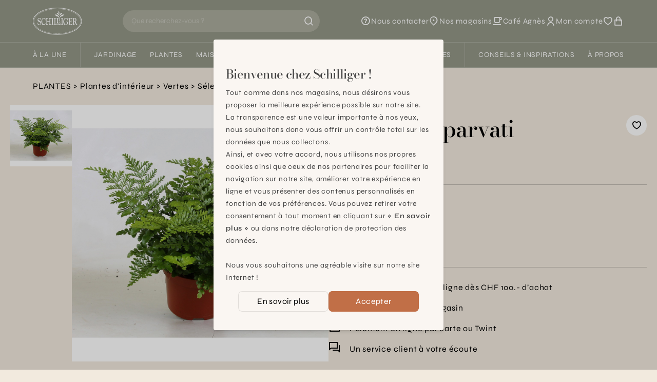

--- FILE ---
content_type: application/javascript; charset=utf-8
request_url: https://www.schilliger.com/static/js/klaro/config.c0b8a319d365.js
body_size: 3658
content:
function send_event(consent, service) {
    if (consent == true){
        let eventName = 'klaro-'+service.name+'-accepted'
        console.log('sending '+eventName)
        dataLayer.push({'event': eventName})
    }
}

// By default, Klaro will load the config from  a global "klaroConfig" variable.
// You can change this by specifying the "data-config" attribute on your
// script take, e.g. like this:
// <script src="klaro.js" data-config="myConfigVariableName" />
var klaroConfig = {
    // With the 0.7.0 release we introduce a 'version' paramter that will make
    // if easier for us to keep configuration files backwards-compatible in the future.
    version: 1,

    // You can customize the ID of the DIV element that Klaro will create
    // when starting up. If undefined, Klaro will use 'klaro'.
    elementID: 'klaro',

    // You can override CSS style variables here. For IE11, Klaro will
    // dynamically inject the variables into the CSS. If you still consider
    // supporting IE9-10 (which you probably shouldn't) you need to use Klaro
    // with an external stylesheet as the dynamic replacement won't work there.
    styling: {
        theme: ['light', 'right'],
    },

    // Setting this to true will keep Klaro from automatically loading itself
    // when the page is being loaded.
    noAutoLoad: false,

    // Setting this to true will render the descriptions of the consent
    // modal and consent notice are HTML. Use with care.
    htmlTexts: true,

    // Setting 'embedded' to true will render the Klaro modal and notice without
    // the modal background, allowing you to e.g. embed them into a specific element
    // of your website, such as your privacy notice.
    embedded: false,

    // You can group services by their purpose in the modal. This is advisable
    // if you have a large number of services. Users can then enable or disable
    // entire groups of services instead of having to enable or disable every service.
    groupByPurpose: false,

    // How Klaro should store the user's preferences. It can be either 'cookie'
    // (the default) or 'localStorage'.
    storageMethod: 'cookie',

    // You can customize the name of the cookie that Klaro uses for storing
    // user consent decisions. If undefined, Klaro will use 'klaro'.
    cookieName: 'klaro',

    // You can also set a custom expiration time for the Klaro cookie.
    // By default, it will expire after 120 days.
    cookieExpiresAfterDays: 365,

    // You can change to cookie domain for the consent manager itself.
    // Use this if you want to get consent once for multiple matching domains.
    // If undefined, Klaro will use the current domain.
    //cookieDomain: '.github.com',

    // You can change to cookie path for the consent manager itself.
    // Use this to restrict the cookie visibility to a specific path.
    // If undefined, Klaro will use '/' as cookie path.
    //cookiePath: '/',

    // Defines the default state for services (true=enabled by default).
    default: false,

    // If "mustConsent" is set to true, Klaro will directly display the consent
    // manager modal and not allow the user to close it before having actively
    // consented or declines the use of third-party services.
    mustConsent: false,

    // Show "accept all" to accept all services instead of "ok" that only accepts
    // required and "default: true" services
    acceptAll: false,

    // replace "decline" with cookie manager modal
    hideDeclineAll: true,

    // hide "learnMore" link
    hideLearnMore: false,

    // show cookie notice as modal
    noticeAsModal: true,

    // You can also remove the 'Realized with Klaro!' text in the consent modal.
    // Please don't do this! We provide Klaro as a free open source tool.
    // Placing a link to our website helps us spread the word about it,
    // which ultimately enables us to make Klaro! better for everyone.
    // So please be fair and keep the link enabled. Thanks :)
    //disablePoweredBy: true,

    // you can specify an additional class (or classes) that will be added to the Klaro `div`
    //additionalClass: 'my-klaro',

    // You can define the UI language directly here. If undefined, Klaro will
    // use the value given in the global "lang" variable. If that does
    // not exist, it will use the value given in the "lang" attribute of your
    // HTML tag. If that also doesn't exist, it will use 'en'.
    lang: 'fr',

    // You can overwrite existing translations and add translations for your
    // service descriptions and purposes. See `src/translations/` for a full
    // list of translations that can be overwritten:
    // https://github.com/KIProtect/klaro/tree/master/src/translations

    // Example config that shows how to overwrite translations:
    // https://github.com/KIProtect/klaro/blob/master/src/configs/i18n.js
    translations: {
        // translationsed defined under the 'zz' language code act as default
        // translations.
        fr: {
            //consentModal: {
            //    title: '<u>test</u>',
            //    description: '',
            //},
            googleTagManager: {
                title: 'Google Tag Manager',
            },
            googleAnalytics: {
                title: 'Google Analytics',
                description: 'Statistiques anonymes sur les pages visités et les ventes',
            },
            matomo: {
                title: 'Matomo Analytics',
                description: 'Statistiques anonymes sur les pages visités et les ventes',
            },
            googleAds: {
                title: 'Google Ads',
                description: 'Performances des publicités',
            },
            pinterest: {
                title: 'Pinterest',
                description: 'Partage de pages',
            },
            facebook: {
                title: 'Facebook',
                description: 'Informations sur les pages visités et partagées',
            },
            purposes: {
                analytics: 'Fréquentation du site',
                social: 'Réseaux Sociaux',
                marketing: 'Marketing',
            },
            consentModal: {
                title: 'Mes préférences',
                description: 'Vous pouvez paramétrer vos choix ici concernant les cookies. ' +
                    'Vous pouvez tout activer, tout désactiver ou personnaliser les services selon vos convenances. ' +
                    'Les cookies permettent d’améliorer votre expérience utilisateur, réaliser des statistiques, ' +
                    'vous proposer des services adaptés à vos centres d’intérêt, afficher des publicités ciblées,' +
                    'mesurer la performance de ces publicités, vous offrir des fonctionnalités relatives aux réseaux sociaux.',

            },
            consentNotice: {
                description:'<p class="title-3">Bienvenue chez Schilliger !</p>' +
                    '<p>Tout comme dans nos magasins, nous désirons vous proposer la meilleure expérience possible sur notre site. La transparence est une valeur importante à nos yeux, nous souhaitons donc vous offrir un contrôle total sur les données que nous collectons. <br/>Ainsi, et avec votre accord, nous utilisons nos propres cookies ainsi que ceux de nos partenaires pour faciliter la navigation sur notre site, améliorer votre expérience en ligne et vous présenter des contenus personnalisés en fonction de vos préférences. Vous pouvez retirer votre consentement à tout moment en cliquant sur <b>« En savoir plus »</b> ou dans notre déclaration de protection des données.<br/><br/> Nous vous souhaitons une agréable visite sur notre site Internet !</p>',
                learnMore: 'En savoir plus',
            },
            ok: 'Accepter',
            acceptSelected: 'Enregistrer les préférences',
            service: {
                disableAll: {
                    title: 'Tout activer ou tout désactiver',
                },
            },
        },
    },

    services: [
        {
            name: 'googleTagManager',
            required: true,
            purposes: ['marketing'],
            onInit: `
                // initialization code here (will be executed only once per page-load)
                window.dataLayer = window.dataLayer || [];
                window.gtag = function(){dataLayer.push(arguments)}
                gtag('consent', 'default', {'ad_storage': 'denied', 'analytics_storage': 'denied', 'ad_user_data': 'denied', 'ad_personalization': 'denied'})
                gtag('set', 'ads_data_redaction', true)
            `,
        },
        {
            // In GTM, you should define a custom event trigger named `klaro-google-analytics-accepted` which should trigger the Google Analytics integration.
            name: 'googleAnalytics',
            default: true,
            cookies: [
                /^_ga(_.*)?/ // we delete the Google Analytics cookies if the user declines its use
            ],
            purposes: ['marketing'],
            callback: function (consent, app) {send_event(consent, app)},
            onAccept: `
                // we grant analytics storage
                gtag('consent', 'update', {
                    'analytics_storage': 'granted',
                });
                console.log('OK:Google-Analytics');
            `,
            onDecline: `
                // we deny analytics storage
                gtag('consent', 'update', {
                    'analytics_storage': 'denied',
                })
                console.log('KO:Google-Analytics');
            `,
        },
        {
            name: 'googleAds',
            default: true,
            cookies: ['marketing'],
            callback: function (consent, app) {send_event(consent, app)},
            onAccept: `
                // we grant ad storage and personalization
                gtag('consent', 'update', {
                    'ad_storage': 'granted',
                    'ad_user_data': 'granted',
                    'ad_personalization': 'granted'
                });
                console.log('OK:Google-Ads');

            `,
            onDecline: `
                // we decline ad storage and personalization
                gtag('consent', 'update', {
                    'ad_storage': 'denied',
                    'ad_user_data': 'denied',
                    'ad_personalization': 'denied'
                })
                console.log('KO:Google-Ads');
            `,
            purposes: ['marketing'],
        },
        {
            name: 'matomo',
            default: true,
            title: 'Matomo',
            purposes: ['analytics'],
            cookies: [
                [/^_pk_.*$/, '/', 'localhost'],
                [/^_mtm_.*$/, '/', 'localhost'],
                [/^MATOMO.*$/, '/', 'localhost'],
            ],
            callback: function (consent, app) {send_event(consent, app)},
            onAccept: `
                var _paq = window._paq = window._paq || [];
                _paq.push(['setConsentGiven']);
                _paq.push(['setCookieConsentGiven']);
                console.log('OK:Matomo');

            `,
            onDecline: `
                var _paq = window._paq = window._paq || [];
                _paq.push(['forgetConsentGiven']);
                _paq.push(['forgetCookieConsentGiven']);
                console.log('KO:Matomo');
            `,
            required: false,
            optOut: false,
            onlyOnce: true,
        },
        {
            name: 'pinterest',
            callback: function (consent, app) {send_event(consent, app)},
            default: true,
            purposes: ['social'],
        },
        {
            name: 'facebook',
            callback: function (consent, app) {send_event(consent, app)},
            default: true,
            purposes: ['marketing', 'social',],
        },
    ],
};

